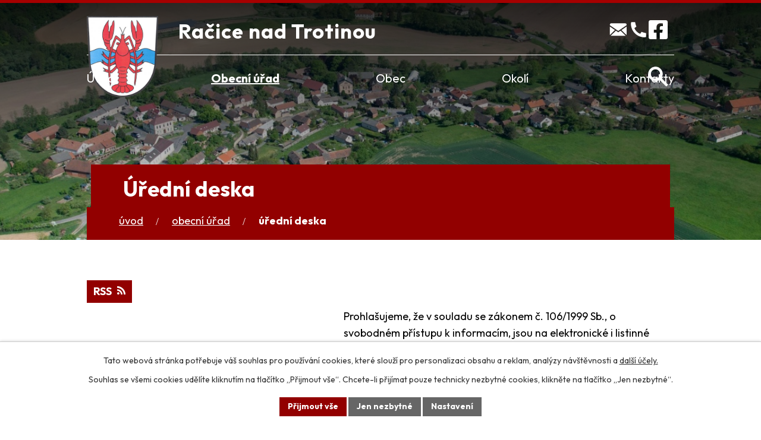

--- FILE ---
content_type: text/html; charset=utf-8
request_url: https://www.racicenadtrotinou.cz/uredni-deska?tagsRenderer-tag=koronavir&noticeOverview-noticesGrid-grid-page=2&noticeOverview-noticesGrid-grid-order=name%3Dd%26archived%3Dd%26added%3Da&noticeOverview-noticesGrid-grid-itemsPerPage=10
body_size: 12139
content:
<!DOCTYPE html>
<html lang="cs" data-lang-system="cs">
	<head>



		<!--[if IE]><meta http-equiv="X-UA-Compatible" content="IE=EDGE"><![endif]-->
			<meta name="viewport" content="width=device-width, initial-scale=1, user-scalable=yes">
			<meta http-equiv="content-type" content="text/html; charset=utf-8" />
			<meta name="robots" content="index,follow" />
			<meta name="author" content="Antee s.r.o." />
			<meta name="description" content="Obec se nachází v okrese Hradec Králové a je domovem pro asi 150 občanů. Část obce také spadá do památkové zóny bitvy u Hradce Králové." />
			<meta name="viewport" content="width=device-width, initial-scale=1, user-scalable=yes" />
<title>Úřední deska | Račice nad Trotinou</title>

		<link rel="stylesheet" type="text/css" href="https://cdn.antee.cz/jqueryui/1.8.20/css/smoothness/jquery-ui-1.8.20.custom.css?v=2" integrity="sha384-969tZdZyQm28oZBJc3HnOkX55bRgehf7P93uV7yHLjvpg/EMn7cdRjNDiJ3kYzs4" crossorigin="anonymous" />
		<link rel="stylesheet" type="text/css" href="/style.php?nid=SVFKRVE=&amp;ver=1768399196" />
		<link rel="stylesheet" type="text/css" href="/css/libs.css?ver=1768399900" />
		<link rel="stylesheet" type="text/css" href="https://cdn.antee.cz/genericons/genericons/genericons.css?v=2" integrity="sha384-DVVni0eBddR2RAn0f3ykZjyh97AUIRF+05QPwYfLtPTLQu3B+ocaZm/JigaX0VKc" crossorigin="anonymous" />

		<script src="/js/jquery/jquery-3.0.0.min.js" ></script>
		<script src="/js/jquery/jquery-migrate-3.1.0.min.js" ></script>
		<script src="/js/jquery/jquery-ui.min.js" ></script>
		<script src="/js/jquery/jquery.ui.touch-punch.min.js" ></script>
		<script src="/js/libs.min.js?ver=1768399900" ></script>
		<script src="/js/ipo.min.js?ver=1768399889" ></script>
			<script src="/js/locales/cs.js?ver=1768399196" ></script>


		<link href="/aktuality?action=atom" type="application/atom+xml" rel="alternate" title="Aktuality">
		<link href="/rozpocet-a-financni-dokumenty?action=atom" type="application/atom+xml" rel="alternate" title="Rozpočet a finanční dokumenty">
		<link href="/uredni-deska?action=atom" type="application/atom+xml" rel="alternate" title="Úřední deska">
<meta name="format-detection" content="telephone=no">
<link rel="preconnect" href="https://fonts.googleapis.com">
<link rel="preconnect" href="https://fonts.gstatic.com" crossorigin>
<link href="https://fonts.googleapis.com/css2?family=Outfit:wght@400..700&amp;display=fallback" rel="stylesheet">
<link href="/image.php?nid=17301&amp;oid=11819600" rel="icon" type="image/png">
<link rel="shortcut icon" href="/image.php?nid=17301&amp;oid=11819600">
<link rel="preload" href="/image.php?nid=17301&amp;oid=11879251" as="image">
<script>
//posun h1
ipo.api.live('h1', function(el) {
if( !document.getElementById('page11762820') && $("#system-menu").length != 1 && !$(".error").length ){
if (window.innerWidth >= 1025){
$(el).wrap("<div class='wrapper-h1 layout-container' />");
$(".wrapper-h1").insertBefore("#iponavigation p");
}
}
});
//převod úvodní fotky do drobečkové navigace
ipo.api.live('body', function(el) {
if( !document.getElementById('page11762820') && !$(".error").length )
{
if( $(el).find(".subpage-background").length )
{
var image_back = $(el).find(".subpage-background .boxImage").html();
$(el).find("#iponavigation").append(image_back);
}
}
});
ipo.api.live("body", function(el){
//přesun patičky
$(el).find("#ipocopyright").insertAfter("#ipocontainer");
//přidání třídy action-button pro backlink
$(el).find(".backlink").addClass("action-button");
//zjištění zda se jedná o stránku 404
if( $(el).find(".ipopagetext .error").length ){
$(el).addClass("error-page");
}
//oprava rozměrů fotek
var getMeta = (url, cb) => {
const img = new Image();
img.onload = () => cb(null, img);
img.onerror = (err) => cb(err);
img.src = url;
};
$("img[data-id='automatic-dimension']").each(function( index, es ) {
getMeta($(this).attr("src"), (err, img) => {
$(this).attr("width", img.naturalWidth);
$(this).attr("height", img.naturalHeight);
});
});
//oprava lazyloading
$("img:not(.not-loaded)").each(function( index, es ) {
if( !$(this).is('[loading]').length ){
$(this).attr("loading", "lazy");
var src = $(this).attr("src");
$(this).attr("data-src", src);
}
});
//přesun vyhledávání
$(el).find(".elasticSearchForm").appendTo(".header-fulltext");
//přejmenování placeholderu
$(el).find(".elasticSearchForm input[type='text']").attr("placeholder", "Vyhledat v textu");
//funkce pro zobrazování, skrývání vyhledávání a ovládání na desktopu
$(el).find(".elasticSearchForm input[type='text']").on("click change focus", function() {
if ( $(this).val() )
{
$(el).find(".elasticSearchForm").addClass("active");
}
else
{
$(el).find(".elasticSearchForm").removeClass("active");
}
});
//funkce na přidání posuvníku
function displayWhisperer()
{
if( !$(".elasticSearch-autocompleteResult").is(':empty')  )
{
$("body").addClass("apply-scroll");
}
else
{
$("body").removeClass("apply-scroll");
}
}
$(".elasticSearchForm input[type='text']").keyup(function() {
$.ajax({
type: "POST",
data: 'keyword=' + $(this).val(),
beforeSend: function() {
displayWhisperer();
},
success: function(data) {
displayWhisperer();
}
});
});
});
//funkce pro zobrazování a skrývání vyhledávání
ipo.api.live(".header-fulltext > a", function(el){
var ikonaLupa = $(el).find(".ikona-lupa");
$(el).click(function(e) {
e.preventDefault();
$(this).toggleClass("search-active");
$("body").toggleClass("search-active");
if($(this).hasClass("search-active"))
{
$(ikonaLupa).text('X');
$(ikonaLupa).attr("title","Zavřít vyhledávání");
}
else
{
$(this).removeClass("search-active");
$("body").removeClass("search-active");
if( $("body").hasClass("apply-scroll") )
{
$("body").removeClass("apply-scroll");
}
$(ikonaLupa).attr("title","Otevřít vyhledávání");
$(".elasticSearchForm input[type=text]").val("");
}
$(".elasticSearchForm input[type=text]").focus();
});
});
ipo.api.live('body', function (el) {
//posun patičky
$(el).find("#ipocopyright").insertAfter("#ipocontainer");
//backlink
$(el).find(".backlink").addClass("action-button");
//galerie
$(el).find(".gallery .matrix > li").each(function( index, es ) {
if( $(es).find("div > a img").length )
{
var productImage = $(es).find("div > a img").attr("src");
$(es).find("div > a img").attr("data-imageUrl", productImage);
var productAttribute = $(es).find("div > a img").attr("data-imageUrl");
var productResult = productAttribute.split("&width")[0];
$(es).find("div > a > img").attr("src", productResult);
$(es).find("div > a > img").attr("data-src", productResult);
}
else
{
var link_product = $(es).find(".title > a").attr("href");
$(es).addClass("not-image");
$(es).find("div > h2").after('<a href="'+link_product+'"></\a>');
}
var link_product = $(es).find(".title > a").attr("href");
var title_product = $(es).find(".title").attr("title");
$(es).find(".title a").text(title_product);
$(es).append("<a class='link__wrapper' href='"+link_product+"'><\/a>");
if( $("html[lang='cs']").length ){
$(es).append('<span class="vstup">Vstoupit do alba <svg xmlns="http://www.w3.org/2000/svg" version="1.1" x="0" y="0" width="6" height="10" viewBox="0 0 6 10" xml:space="preserve" enable-background="new 0 0 6 10"><path d="m1.7 9.7 4-4c.2-.2.3-.5.3-.7a1 1 0 0 0-.3-.7l-4-4A1 1 0 0 0 .3.3c-.4.4-.4.9 0 1.4L3.6 5 .3 8.4c-.4.5-.4 1 0 1.4.4.3 1.1.3 1.4-.1z" fill="#d6bea9"/>\span>');
}
if( $("html[lang='en']").length ){
$(es).append('<span class="vstup">Enter the album <svg xmlns="http://www.w3.org/2000/svg" version="1.1" x="0" y="0" width="6" height="10" viewBox="0 0 6 10" xml:space="preserve" enable-background="new 0 0 6 10"><path d="m1.7 9.7 4-4c.2-.2.3-.5.3-.7a1 1 0 0 0-.3-.7l-4-4A1 1 0 0 0 .3.3c-.4.4-.4.9 0 1.4L3.6 5 .3 8.4c-.4.5-.4 1 0 1.4.4.3 1.1.3 1.4-.1z" fill="#d6bea9"/>\span>');
}
if( $("html[lang='de']").length ){
$(es).append('<span class="vstup">Eintreten <svg xmlns="http://www.w3.org/2000/svg" version="1.1" x="0" y="0" width="6" height="10" viewBox="0 0 6 10" xml:space="preserve" enable-background="new 0 0 6 10"><path d="m1.7 9.7 4-4c.2-.2.3-.5.3-.7a1 1 0 0 0-.3-.7l-4-4A1 1 0 0 0 .3.3c-.4.4-.4.9 0 1.4L3.6 5 .3 8.4c-.4.5-.4 1 0 1.4.4.3 1.1.3 1.4-.1z" fill="#d6bea9"/>\span>');
}
$(es).find("> div > *").unwrap();
});
if( $(el).find(".images > div").length && !$(el).find(".catalog.view-itemDetail").length )
{
$(el).find(".images > div").each(function( index, es ) {
var productImage = $(es).find(".image-inner-wrapper a.image-detail img").attr("data-src");
var productResult = productImage.split("&width")[0];
$(es).find(".image-inner-wrapper a.image-detail img").attr("data-src", productResult);
});
}
else {
$(el).find(".images > div").each(function( index, es ) {
var productImage = $(es).find(".image-inner-wrapper a.image-detail img").attr("src");
var productResult = productImage.split("&width")[0];
$(es).find(".image-inner-wrapper a.image-detail img").attr("src", productResult);
});
}
//odstranění &width
if( $(el).find(".articles > .article").length ){
$(el).find(".articles > .article").each(function( index, es ) {
if( $(es).find("a:not(.morelink) img").length ){
var productImage = $(es).find("a:not(.morelink) img").attr("data-src");
var productResult = productImage.split("&width")[0];
$(es).find("a:not(.morelink) img").attr("data-src", productResult);
}
});
}
});
//zjištění počet položek submenu
ipo.api.live('#ipotopmenuwrapper ul.topmenulevel2', function(el) {
$(el).find("> li").each(function( index, es ) {
if(index == 9){
$(el).addClass("two-column");
}
});
});
//označení položek, které mají submenu
ipo.api.live('#ipotopmenu ul.topmenulevel1 li.topmenuitem1', function(el) {
var submenu = $(el).find("ul.topmenulevel2");
if (window.innerWidth <= 1024){
if (submenu.length) {
$(el).addClass("hasSubmenu");
$(el).find("> a").after("<span class='open-submenu' />");
}
if ($(el).hasClass('active')){
$(el).find(".open-submenu").addClass("see-more");
}
}
});
//wrapnutí spanu do poležek první úrovně
ipo.api.live('#ipotopmenu ul.topmenulevel1 li.topmenuitem1 > a', function(el) {
if (window.innerWidth <= 1024) {
$(el).wrapInner("<span>");
}
});
//rozbaleni menu
$(function() {
if (window.innerWidth <= 1024) {
$(".topmenulevel1 > li.hasSubmenu .open-submenu").click(function(e) {
$(this).toggleClass("see-more");
if($(this).hasClass("see-more")) {
$("ul.topmenulevel2").css("display","none");
$(this).next("ul.topmenulevel2").css("display","block");
$(".topmenulevel1 > li > a").removeClass("see-more");
$(this).addClass("see-more");
} else {
$(this).removeClass("see-more");
$(this).next("ul.topmenulevel2").css("display","none");
}
});
}
});
</script>

	</head>

	<body id="page6416328" class="subpage6416328 subpage6409647"
			
			data-nid="17301"
			data-lid="CZ"
			data-oid="6416328"
			data-layout-pagewidth="1024"
			
			data-slideshow-timer="3"
			
						
				
				data-layout="responsive" data-viewport_width_responsive="1024"
			>



							<div id="snippet-cookiesConfirmation-euCookiesSnp">			<div id="cookieChoiceInfo" class="cookie-choices-info template_1">
					<p>Tato webová stránka potřebuje váš souhlas pro používání cookies, které slouží pro personalizaci obsahu a reklam, analýzy návštěvnosti a 
						<a class="cookie-button more" href="https://navody.antee.cz/cookies" target="_blank">další účely.</a>
					</p>
					<p>
						Souhlas se všemi cookies udělíte kliknutím na tlačítko „Přijmout vše“. Chcete-li přijímat pouze technicky nezbytné cookies, klikněte na tlačítko „Jen nezbytné“.
					</p>
				<div class="buttons">
					<a class="cookie-button action-button ajax" id="cookieChoiceButton" rel=”nofollow” href="/uredni-deska?tagsRenderer-tag=koronavir&amp;noticeOverview-noticesGrid-grid-page=2&amp;noticeOverview-noticesGrid-grid-order=name%3Dd%26archived%3Dd%26added%3Da&amp;noticeOverview-noticesGrid-grid-itemsPerPage=10&amp;do=cookiesConfirmation-acceptAll">Přijmout vše</a>
					<a class="cookie-button cookie-button--settings action-button ajax" rel=”nofollow” href="/uredni-deska?tagsRenderer-tag=koronavir&amp;noticeOverview-noticesGrid-grid-page=2&amp;noticeOverview-noticesGrid-grid-order=name%3Dd%26archived%3Dd%26added%3Da&amp;noticeOverview-noticesGrid-grid-itemsPerPage=10&amp;do=cookiesConfirmation-onlyNecessary">Jen nezbytné</a>
					<a class="cookie-button cookie-button--settings action-button ajax" rel=”nofollow” href="/uredni-deska?tagsRenderer-tag=koronavir&amp;noticeOverview-noticesGrid-grid-page=2&amp;noticeOverview-noticesGrid-grid-order=name%3Dd%26archived%3Dd%26added%3Da&amp;noticeOverview-noticesGrid-grid-itemsPerPage=10&amp;do=cookiesConfirmation-openSettings">Nastavení</a>
				</div>
			</div>
</div>				<div id="ipocontainer">

			<div class="menu-toggler">

				<span>Menu</span>
				<span class="genericon genericon-menu"></span>
			</div>

			<span id="back-to-top">

				<i class="fa fa-angle-up"></i>
			</span>

			<div id="ipoheader">

				<div class="header-inner__container">
	<div class="row header-inner flex-container layout-container">
		<div class="logo">
			<a title="Obec Račice nad Trotinou" href="/" class="header-logo">
				<span class="logo-obce">
					<img src="/image.php?nid=17301&amp;oid=11879251" width="133" height="148" alt="Obec Račice nad Trotinou">
				</span>
				<span class="nazev-obce">
					<span>Račice nad Trotinou</span>
				</span>
			</a>
		</div>
		<div class="header-kontakt flex-container">
			<a title="obec@racicenadtrotinou.cz" class="tooltip" href="mailto:obec@racicenadtrotinou.cz">
				<svg width="34" height="34" viewbox="0 0 34 34" fill="none" xmlns="http://www.w3.org/2000/svg"><path fill-rule="evenodd" clip-rule="evenodd" d="m12.9 18.66 3.98 2.72 3.84-2.65 8.6 8.5q-.34.1-.72.1H5.16q-.46 0-.88-.16zm18.05-6.97v13.3q0 .53-.21.97l-8.43-8.32zm-28.14.07 8.5 5.81-8.35 8.24q-.15-.4-.15-.82zm25.8-5.53a2.35 2.35 0 0 1 2.34 2.35v.82l-14.07 9.7L2.8 9.48v-.9c0-1.3 1.05-2.35 2.35-2.35z" fill="#fff"></path></svg>				<span>obec@racicenadtrotinou.cz"</span>
			</a>
			<a title="+420 495 426 179" class="tooltip" href="tel:+420495426179">
				<svg width="34" height="34" viewbox="0 0 34 34" fill="none" xmlns="http://www.w3.org/2000/svg"><path d="M29.749 23.262v5.009a1.417 1.417 0 0 1-1.318 1.414q-.929.064-1.516.065C14.397 29.75 4.25 19.602 4.25 7.083q0-.585.065-1.516A1.417 1.417 0 0 1 5.73 4.25h5.009a.71.71 0 0 1 .705.638q.05.487.091.782a19.7 19.7 0 0 0 1.711 5.668.645.645 0 0 1-.208.803L9.98 14.325a18.48 18.48 0 0 0 9.695 9.696l2.182-3.052a.654.654 0 0 1 .812-.21 19.7 19.7 0 0 0 5.666 1.706q.295.043.779.091a.71.71 0 0 1 .635.706" fill="#fff"></path></svg>				<span>+420 495 426 179</span>
			</a>
			<a title="Facebook" class="tooltip" href="https://www.facebook.com/racicenadtrotinou/" target="_blank" rel="noopener noreferrer">
				<svg width="32" height="32" viewbox="0 0 32 32" fill="none" xmlns="http://www.w3.org/2000/svg"><path d="M28.57 0H3.43A3.43 3.43 0 0 0 0 3.43v25.14A3.43 3.43 0 0 0 3.43 32h9.8V21.12h-4.5V16h4.5v-3.9c0-4.44 2.64-6.9 6.7-6.9 1.93 0 3.96.35 3.96.35v4.36h-2.23c-2.2 0-2.9 1.36-2.9 2.77V16h4.92l-.79 5.12h-4.12V32h9.8A3.43 3.43 0 0 0 32 28.57V3.43A3.43 3.43 0 0 0 28.57 0" fill="#fff"></path></svg>				<span>Facebook</span>
			</a>
		</div>
		<div class="header-fulltext">
			<a href="#"><span title="Otevřít vyhledávání" class="ikona-lupa">Ikona</span></a>
		</div>
	</div>
</div>



<div class="subpage-background">
	
		 
		<div class="boxImage">
			<img class="not-loaded" fetchpriority="high" src="/image.php?oid=11819646&amp;nid=17301" width="2000" height="466" alt="Obec Račice nad Trotinou">
		</div>
		 
		
	
</div>			</div>

			<div id="ipotopmenuwrapper">

				<div id="ipotopmenu">
<h4 class="hiddenMenu">Horní menu</h4>
<ul class="topmenulevel1"><li class="topmenuitem1 noborder" id="ipomenu11762820"><a href="/">Úvod</a></li><li class="topmenuitem1 active" id="ipomenu6409647"><a href="/obecni-urad">Obecní úřad</a><ul class="topmenulevel2"><li class="topmenuitem2" id="ipomenu6416312"><a href="/zakladni-informace">Základní informace</a></li><li class="topmenuitem2" id="ipomenu6416314"><a href="/organizacni-struktura">Organizační struktura</a></li><li class="topmenuitem2" id="ipomenu6416319"><a href="/povinne-zverejnovane-informace">Povinně zveřejňované informace</a></li><li class="topmenuitem2" id="ipomenu6416322"><a href="/poskytovani-informaci-a-prijem-podani">Poskytování informací a příjem podání</a></li><li class="topmenuitem2" id="ipomenu6416323"><a href="/vyhlasky-zakony">Vyhlášky, zákony a strategické dokumenty</a></li><li class="topmenuitem2" id="ipomenu6416327"><a href="/elektronicka-podatelna">Elektronická podatelna</a></li><li class="topmenuitem2 active" id="ipomenu6416328"><a href="/uredni-deska">Úřední deska</a></li><li class="topmenuitem2" id="ipomenu6416325"><a href="/rozpocet-a-financni-dokumenty">Rozpočet a finanční dokumenty</a></li><li class="topmenuitem2" id="ipomenu8412926"><a href="https://cro.justice.cz/" target="_blank">Registr oznámení</a></li><li class="topmenuitem2" id="ipomenu6416332"><a href="/verejne-zakazky">Veřejné zakázky</a></li><li class="topmenuitem2" id="ipomenu6614246"><a href="/gdpr">GDPR</a></li></ul></li><li class="topmenuitem1" id="ipomenu6409648"><a href="/obec">Obec</a><ul class="topmenulevel2"><li class="topmenuitem2" id="ipomenu6409649"><a href="/aktuality">Aktuality</a></li><li class="topmenuitem2" id="ipomenu6409650"><a href="/fotogalerie">Fotogalerie</a></li><li class="topmenuitem2" id="ipomenu6426916"><a href="/historie">Historie</a></li><li class="topmenuitem2" id="ipomenu6829158"><a href="/odpady">Odpady</a></li><li class="topmenuitem2" id="ipomenu6496405"><a href="/rezervace-sportoviste">Rezervace sportoviště</a></li><li class="topmenuitem2" id="ipomenu8396547"><a href="/mobilni-rozhlas">Mobilní Rozhlas</a></li></ul></li><li class="topmenuitem1" id="ipomenu6426947"><a href="/okoli">Okolí</a><ul class="topmenulevel2"><li class="topmenuitem2" id="ipomenu8412968"><a href="/akce-v-okoli">Akce v okolí</a></li><li class="topmenuitem2" id="ipomenu6426948"><a href="/mapa">Mapa</a></li><li class="topmenuitem2" id="ipomenu6426949"><a href="https://www.hustiranka.cz/" target="_blank">Mikroregion Hustířanka</a></li></ul></li><li class="topmenuitem1" id="ipomenu11762848"><a href="/kontakty">Kontakty</a></li></ul>
					<div class="cleartop"></div>
				</div>
			</div>
			<div id="ipomain">
				<div class="elasticSearchForm elasticSearch-container" id="elasticSearch-form-6475609" >
	<h4 class="newsheader">Vyhledat</h4>
	<div class="newsbody">
<form action="/uredni-deska?tagsRenderer-tag=koronavir&amp;noticeOverview-noticesGrid-grid-page=2&amp;noticeOverview-noticesGrid-grid-order=name%3Dd%26archived%3Dd%26added%3Da&amp;noticeOverview-noticesGrid-grid-itemsPerPage=10&amp;do=mainSection-elasticSearchForm-6475609-form-submit" method="post" id="frm-mainSection-elasticSearchForm-6475609-form">
<label hidden="" for="frmform-q">Fulltextové vyhledávání</label><input type="text" placeholder="Vyhledat v textu" autocomplete="off" name="q" id="frmform-q" value=""> 			<input type="submit" value="Hledat" class="action-button">
			<div class="elasticSearch-autocomplete"></div>
</form>
	</div>
</div>

<script >

	app.index.requireElasticSearchAutocomplete('frmform-q', "\/vyhledat?do=autocomplete");
</script>
<div class="data-aggregator-calendar" id="data-aggregator-calendar-11762924">
	<h4 class="newsheader">Kalendář akcí</h4>
	<div class="newsbody">
<div id="snippet-mainSection-dataAggregatorCalendar-11762924-cal"><div class="blog-cal ui-datepicker-inline ui-datepicker ui-widget ui-widget-content ui-helper-clearfix ui-corner-all">
	<div class="ui-datepicker-header ui-widget-header ui-helper-clearfix ui-corner-all">
		<a class="ui-datepicker-prev ui-corner-all ajax" href="/uredni-deska?mainSection-dataAggregatorCalendar-11762924-date=202512&amp;tagsRenderer-tag=koronavir&amp;noticeOverview-noticesGrid-grid-page=2&amp;noticeOverview-noticesGrid-grid-order=name%3Dd%26archived%3Dd%26added%3Da&amp;noticeOverview-noticesGrid-grid-itemsPerPage=10&amp;do=mainSection-dataAggregatorCalendar-11762924-reload" title="Předchozí měsíc">
			<span class="ui-icon ui-icon-circle-triangle-w">Předchozí</span>
		</a>
		<a class="ui-datepicker-next ui-corner-all ajax" href="/uredni-deska?mainSection-dataAggregatorCalendar-11762924-date=202602&amp;tagsRenderer-tag=koronavir&amp;noticeOverview-noticesGrid-grid-page=2&amp;noticeOverview-noticesGrid-grid-order=name%3Dd%26archived%3Dd%26added%3Da&amp;noticeOverview-noticesGrid-grid-itemsPerPage=10&amp;do=mainSection-dataAggregatorCalendar-11762924-reload" title="Následující měsíc">
			<span class="ui-icon ui-icon-circle-triangle-e">Následující</span>
		</a>
		<div class="ui-datepicker-title">Leden 2026</div>
	</div>
	<table class="ui-datepicker-calendar">
		<thead>
			<tr>
				<th title="Pondělí">P</th>
				<th title="Úterý">Ú</th>
				<th title="Středa">S</th>
				<th title="Čtvrtek">Č</th>
				<th title="Pátek">P</th>
				<th title="Sobota">S</th>
				<th title="Neděle">N</th>
			</tr>

		</thead>
		<tbody>
			<tr>

				<td>

					<a data-tooltip-content="#tooltip-content-calendar-20251229-11762924" class="tooltip ui-state-default ui-datepicker-other-month" href="/aktuality/pf-2026" title="PF 2026">29</a>
					<div class="tooltip-wrapper">
						<div id="tooltip-content-calendar-20251229-11762924">
							<div>PF 2026</div>
						</div>
					</div>
				</td>
				<td>

					<a data-tooltip-content="#tooltip-content-calendar-20251230-11762924" class="tooltip ui-state-default ui-datepicker-other-month" href="/aktuality/pf-2026" title="PF 2026">30</a>
					<div class="tooltip-wrapper">
						<div id="tooltip-content-calendar-20251230-11762924">
							<div>PF 2026</div>
						</div>
					</div>
				</td>
				<td>

					<a data-tooltip-content="#tooltip-content-calendar-20251231-11762924" class="tooltip ui-state-default ui-datepicker-other-month" href="/aktuality/pf-2026" title="PF 2026">31</a>
					<div class="tooltip-wrapper">
						<div id="tooltip-content-calendar-20251231-11762924">
							<div>PF 2026</div>
						</div>
					</div>
				</td>
				<td>

					<a data-tooltip-content="#tooltip-content-calendar-20260101-11762924" class="tooltip ui-state-default day-off holiday" href="/aktuality/pf-2026" title="PF 2026">1</a>
					<div class="tooltip-wrapper">
						<div id="tooltip-content-calendar-20260101-11762924">
							<div>PF 2026</div>
						</div>
					</div>
				</td>
				<td>

					<a data-tooltip-content="#tooltip-content-calendar-20260102-11762924" class="tooltip ui-state-default" href="/aktuality/pf-2026" title="PF 2026">2</a>
					<div class="tooltip-wrapper">
						<div id="tooltip-content-calendar-20260102-11762924">
							<div>PF 2026</div>
						</div>
					</div>
				</td>
				<td>

					<a data-tooltip-content="#tooltip-content-calendar-20260103-11762924" class="tooltip ui-state-default saturday day-off" href="/aktuality/pf-2026" title="PF 2026">3</a>
					<div class="tooltip-wrapper">
						<div id="tooltip-content-calendar-20260103-11762924">
							<div>PF 2026</div>
						</div>
					</div>
				</td>
				<td>

					<a data-tooltip-content="#tooltip-content-calendar-20260104-11762924" class="tooltip ui-state-default sunday day-off" href="/aktuality/pf-2026" title="PF 2026">4</a>
					<div class="tooltip-wrapper">
						<div id="tooltip-content-calendar-20260104-11762924">
							<div>PF 2026</div>
						</div>
					</div>
				</td>
			</tr>
			<tr>

				<td>

					<a data-tooltip-content="#tooltip-content-calendar-20260105-11762924" class="tooltip ui-state-default" href="/aktuality/pf-2026" title="PF 2026">5</a>
					<div class="tooltip-wrapper">
						<div id="tooltip-content-calendar-20260105-11762924">
							<div>PF 2026</div>
						</div>
					</div>
				</td>
				<td>

					<a data-tooltip-content="#tooltip-content-calendar-20260106-11762924" class="tooltip ui-state-default" href="/aktuality/pf-2026" title="PF 2026">6</a>
					<div class="tooltip-wrapper">
						<div id="tooltip-content-calendar-20260106-11762924">
							<div>PF 2026</div>
						</div>
					</div>
				</td>
				<td>

						<span class="tooltip ui-state-default">7</span>
				</td>
				<td>

						<span class="tooltip ui-state-default">8</span>
				</td>
				<td>

						<span class="tooltip ui-state-default">9</span>
				</td>
				<td>

					<a data-tooltip-content="#tooltip-content-calendar-20260110-11762924" class="tooltip ui-state-default saturday day-off" href="/aktuality/turnaj-v-elektronickych-sipkach-2026" title="Turnaj v elektronických šipkách">10</a>
					<div class="tooltip-wrapper">
						<div id="tooltip-content-calendar-20260110-11762924">
							<div>Turnaj v elektronických šipkách</div>
						</div>
					</div>
				</td>
				<td>

						<span class="tooltip ui-state-default sunday day-off">11</span>
				</td>
			</tr>
			<tr>

				<td>

						<span class="tooltip ui-state-default">12</span>
				</td>
				<td>

						<span class="tooltip ui-state-default">13</span>
				</td>
				<td>

						<span class="tooltip ui-state-default">14</span>
				</td>
				<td>

						<span class="tooltip ui-state-default">15</span>
				</td>
				<td>

						<span class="tooltip ui-state-default">16</span>
				</td>
				<td>

						<span class="tooltip ui-state-default saturday day-off">17</span>
				</td>
				<td>

						<span class="tooltip ui-state-default sunday day-off">18</span>
				</td>
			</tr>
			<tr>

				<td>

						<span class="tooltip ui-state-default">19</span>
				</td>
				<td>

						<span class="tooltip ui-state-default">20</span>
				</td>
				<td>

						<span class="tooltip ui-state-default">21</span>
				</td>
				<td>

						<span class="tooltip ui-state-default">22</span>
				</td>
				<td>

						<span class="tooltip ui-state-default">23</span>
				</td>
				<td>

						<span class="tooltip ui-state-default saturday day-off">24</span>
				</td>
				<td>

						<span class="tooltip ui-state-default sunday day-off">25</span>
				</td>
			</tr>
			<tr>

				<td>

						<span class="tooltip ui-state-default ui-state-highlight ui-state-active">26</span>
				</td>
				<td>

						<span class="tooltip ui-state-default">27</span>
				</td>
				<td>

						<span class="tooltip ui-state-default">28</span>
				</td>
				<td>

						<span class="tooltip ui-state-default">29</span>
				</td>
				<td>

						<span class="tooltip ui-state-default">30</span>
				</td>
				<td>

						<span class="tooltip ui-state-default saturday day-off">31</span>
				</td>
				<td>

						<span class="tooltip ui-state-default sunday day-off ui-datepicker-other-month">1</span>
				</td>
			</tr>
		</tbody>
	</table>
</div>
</div>	</div>
</div>

				<div id="ipomainframe">
					<div id="ipopage">
<div id="iponavigation">
	<h5 class="hiddenMenu">Drobečková navigace</h5>
	<p>
			<a href="/">Úvod</a> <span class="separator">&gt;</span>
			<a href="/obecni-urad">Obecní úřad</a> <span class="separator">&gt;</span>
			<span class="currentPage">Úřední deska</span>
	</p>

</div>
						<div class="ipopagetext">
							<div class="noticeBoard view-default content with-subscribe">
								
								<h1>Úřední deska</h1>

<div id="snippet--flash"></div>
								
																	
<div class="subscribe-toolbar">
	<a href="/uredni-deska?action=atom" class="action-button tooltip" data-tooltip-content="#tooltip-content"><i class="fa fa-rss"></i> RSS</a>
	<div class="tooltip-wrapper">

		<span id="tooltip-content">Více informací naleznete <a href=/uredni-deska?action=rssGuide>zde</a>.</span>
	</div>
</div>
<hr class="cleaner">
	<div class="paragraph">
		<p>Prohlašujeme, že v souladu se zákonem č. 106/1999 Sb., o svobodném přístupu k informacím, jsou na elektronické i listinné úřední desce obce vyvěšeny <strong>obsahově</strong> stejné dokumenty. V případě vícestránkových dokumentů může být na listinné úřední desce uvedeno pouze oznámení o vyvěšení, přičemž originál dokumentu lze prohlédnout na obecním úřadě.<br><br></p>
<p>Listinná úřední deska je umístěna<strong> před obecním úřadem</strong> a je přístupná 24h denně.</p>
<p> </p>
<p style="text-align: center;"><a class="action-button" href="https://www.racicenadtrotinou.cz/rozpocet-a-financni-dokumenty">Rozpočet a dokumenty dle zákona 250/2000 Sb.</a><em><br></em></p>			</div>

					<div class="tags table-row auto type-tags">
<form action="/uredni-deska?tagsRenderer-tag=koronavir&amp;noticeOverview-noticesGrid-grid-page=2&amp;noticeOverview-noticesGrid-grid-order=name%3Dd%26archived%3Dd%26added%3Da&amp;noticeOverview-noticesGrid-grid-itemsPerPage=10&amp;do=multiTagsRenderer-multiChoiceTags-submit" method="post" id="frm-multiTagsRenderer-multiChoiceTags">
			<a class="box-by-content" href="/uredni-deska?tagsRenderer-tag=koronavir&amp;noticeOverview-noticesGrid-grid-page=2&amp;noticeOverview-noticesGrid-grid-order=name%3Dd%26archived%3Dd%26added%3Da&amp;noticeOverview-noticesGrid-grid-itemsPerPage=10" title="Ukázat vše">Kategorie:</a>
<span><input type="checkbox" name="tags[]" id="frm-multiTagsRenderer-multiChoiceTagsiChoiceTags-tags-0" value="2016"><label for="frm-multiTagsRenderer-multiChoiceTagsiChoiceTags-tags-0">2016</label><br></span><span><input type="checkbox" name="tags[]" id="frm-multiTagsRenderer-multiChoiceTagsiChoiceTags-tags-1" value="2017"><label for="frm-multiTagsRenderer-multiChoiceTagsiChoiceTags-tags-1">2017</label><br></span><span><input type="checkbox" name="tags[]" id="frm-multiTagsRenderer-multiChoiceTagsiChoiceTags-tags-2" value="2018"><label for="frm-multiTagsRenderer-multiChoiceTagsiChoiceTags-tags-2">2018</label><br></span><span><input type="checkbox" name="tags[]" id="frm-multiTagsRenderer-multiChoiceTagsiChoiceTags-tags-3" value="2019"><label for="frm-multiTagsRenderer-multiChoiceTagsiChoiceTags-tags-3">2019</label><br></span><span><input type="checkbox" name="tags[]" id="frm-multiTagsRenderer-multiChoiceTagsiChoiceTags-tags-4" value="2020"><label for="frm-multiTagsRenderer-multiChoiceTagsiChoiceTags-tags-4">2020</label><br></span><span><input type="checkbox" name="tags[]" id="frm-multiTagsRenderer-multiChoiceTagsiChoiceTags-tags-5" value="2021"><label for="frm-multiTagsRenderer-multiChoiceTagsiChoiceTags-tags-5">2021</label><br></span><span><input type="checkbox" name="tags[]" id="frm-multiTagsRenderer-multiChoiceTagsiChoiceTags-tags-6" value="2022"><label for="frm-multiTagsRenderer-multiChoiceTagsiChoiceTags-tags-6">2022</label><br></span><span><input type="checkbox" name="tags[]" id="frm-multiTagsRenderer-multiChoiceTagsiChoiceTags-tags-7" value="2023"><label for="frm-multiTagsRenderer-multiChoiceTagsiChoiceTags-tags-7">2023</label><br></span><span><input type="checkbox" name="tags[]" id="frm-multiTagsRenderer-multiChoiceTagsiChoiceTags-tags-8" value="2024"><label for="frm-multiTagsRenderer-multiChoiceTagsiChoiceTags-tags-8">2024</label><br></span><span><input type="checkbox" name="tags[]" id="frm-multiTagsRenderer-multiChoiceTagsiChoiceTags-tags-9" value="2025"><label for="frm-multiTagsRenderer-multiChoiceTagsiChoiceTags-tags-9">2025</label><br></span><span><input type="checkbox" name="tags[]" id="frm-multiTagsRenderer-multiChoiceTagsiChoiceTags-tags-10" value="2026"><label for="frm-multiTagsRenderer-multiChoiceTagsiChoiceTags-tags-10">2026</label><br></span><span><input type="checkbox" name="tags[]" id="frm-multiTagsRenderer-multiChoiceTagsiChoiceTags-tags-11" value="archiv"><label for="frm-multiTagsRenderer-multiChoiceTagsiChoiceTags-tags-11">archiv</label><br></span><span><input type="checkbox" name="tags[]" id="frm-multiTagsRenderer-multiChoiceTagsiChoiceTags-tags-12" value="finanční dokumenty"><label for="frm-multiTagsRenderer-multiChoiceTagsiChoiceTags-tags-12">finanční dokumenty</label><br></span><span><input type="checkbox" name="tags[]" id="frm-multiTagsRenderer-multiChoiceTagsiChoiceTags-tags-13" value="koronavir"><label for="frm-multiTagsRenderer-multiChoiceTagsiChoiceTags-tags-13">koronavir</label><br></span><span><input type="checkbox" name="tags[]" id="frm-multiTagsRenderer-multiChoiceTagsiChoiceTags-tags-14" value="obecná oznámení"><label for="frm-multiTagsRenderer-multiChoiceTagsiChoiceTags-tags-14">obecná oznámení</label><br></span><span><input type="checkbox" name="tags[]" id="frm-multiTagsRenderer-multiChoiceTagsiChoiceTags-tags-15" value="volby"><label for="frm-multiTagsRenderer-multiChoiceTagsiChoiceTags-tags-15">volby</label><br></span><span><input type="checkbox" name="tags[]" id="frm-multiTagsRenderer-multiChoiceTagsiChoiceTags-tags-16" value="vyhlášky"><label for="frm-multiTagsRenderer-multiChoiceTagsiChoiceTags-tags-16">vyhlášky</label><br></span><span><input type="checkbox" name="tags[]" id="frm-multiTagsRenderer-multiChoiceTagsiChoiceTags-tags-17" value="zastupitelstvo"><label for="frm-multiTagsRenderer-multiChoiceTagsiChoiceTags-tags-17">zastupitelstvo</label><br></span> <input type="submit" class="action-button" name="filter" id="frmmultiChoiceTags-filter" value="Filtrovat"> </form>
	</div>
	<script >
	$(document).ready(function() {
		$('.tags-selection select[multiple]').select2({
			placeholder: 'Vyberte štítky',
		  	width: '300px'
		});
		$('#frmmultiSelectTags-tags').change(function() {
			$('#frm-multiTagsRenderer-multiSelectTags input[type="submit"]').click();
		});
		$('#frm-multiTagsRenderer-multiChoiceTags input[type="checkbox"]').change(function() {
			$('#frm-multiTagsRenderer-multiChoiceTags input[type="submit"]').click();
		});
	})
</script>
		<hr class="cleaner">
<div id="snippet--overview">	<div id="snippet-noticeOverview-noticesGrid-grid">			<div id="snippet-noticeOverview-noticesGrid-grid-grid">

<form action="/uredni-deska?tagsRenderer-tag=koronavir&amp;noticeOverview-noticesGrid-grid-page=2&amp;noticeOverview-noticesGrid-grid-order=name%3Dd%26archived%3Dd%26added%3Da&amp;noticeOverview-noticesGrid-grid-itemsPerPage=10&amp;do=noticeOverview-noticesGrid-grid-form-submit" method="post" id="frm-noticeOverview-noticesGrid-grid-form" class="datagrid">
<table class="datagrid">
	<thead>
		<tr class="header">
			<th class="active"><a href="/uredni-deska?noticeOverview-noticesGrid-grid-by=name&amp;tagsRenderer-tag=koronavir&amp;noticeOverview-noticesGrid-grid-page=2&amp;noticeOverview-noticesGrid-grid-order=name%3Dd%26archived%3Dd%26added%3Da&amp;noticeOverview-noticesGrid-grid-itemsPerPage=10&amp;do=noticeOverview-noticesGrid-grid-order" class="datagrid-ajax">N&aacute;zev<span>1</span></a><span class="positioner"><a class="datagrid-ajax" href="/uredni-deska?noticeOverview-noticesGrid-grid-by=name&amp;noticeOverview-noticesGrid-grid-dir=a&amp;tagsRenderer-tag=koronavir&amp;noticeOverview-noticesGrid-grid-page=2&amp;noticeOverview-noticesGrid-grid-order=name%3Dd%26archived%3Dd%26added%3Da&amp;noticeOverview-noticesGrid-grid-itemsPerPage=10&amp;do=noticeOverview-noticesGrid-grid-order"><span class="up"></span></a><a class="datagrid-ajax active" href="/uredni-deska?noticeOverview-noticesGrid-grid-by=name&amp;noticeOverview-noticesGrid-grid-dir=d&amp;tagsRenderer-tag=koronavir&amp;noticeOverview-noticesGrid-grid-page=2&amp;noticeOverview-noticesGrid-grid-order=name%3Dd%26archived%3Dd%26added%3Da&amp;noticeOverview-noticesGrid-grid-itemsPerPage=10&amp;do=noticeOverview-noticesGrid-grid-order"><span class="down"></span></a></span></th>
		
			<th class="active"><a href="/uredni-deska?noticeOverview-noticesGrid-grid-by=added&amp;tagsRenderer-tag=koronavir&amp;noticeOverview-noticesGrid-grid-page=2&amp;noticeOverview-noticesGrid-grid-order=name%3Dd%26archived%3Dd%26added%3Da&amp;noticeOverview-noticesGrid-grid-itemsPerPage=10&amp;do=noticeOverview-noticesGrid-grid-order" class="datagrid-ajax">Vyv&#283;&scaron;eno<span>3</span></a><span class="positioner"><a class="datagrid-ajax active" href="/uredni-deska?noticeOverview-noticesGrid-grid-by=added&amp;noticeOverview-noticesGrid-grid-dir=a&amp;tagsRenderer-tag=koronavir&amp;noticeOverview-noticesGrid-grid-page=2&amp;noticeOverview-noticesGrid-grid-order=name%3Dd%26archived%3Dd%26added%3Da&amp;noticeOverview-noticesGrid-grid-itemsPerPage=10&amp;do=noticeOverview-noticesGrid-grid-order"><span class="up"></span></a><a class="datagrid-ajax" href="/uredni-deska?noticeOverview-noticesGrid-grid-by=added&amp;noticeOverview-noticesGrid-grid-dir=d&amp;tagsRenderer-tag=koronavir&amp;noticeOverview-noticesGrid-grid-page=2&amp;noticeOverview-noticesGrid-grid-order=name%3Dd%26archived%3Dd%26added%3Da&amp;noticeOverview-noticesGrid-grid-itemsPerPage=10&amp;do=noticeOverview-noticesGrid-grid-order"><span class="down"></span></a></span></th>
		
			<th class="active"><a href="/uredni-deska?noticeOverview-noticesGrid-grid-by=archived&amp;tagsRenderer-tag=koronavir&amp;noticeOverview-noticesGrid-grid-page=2&amp;noticeOverview-noticesGrid-grid-order=name%3Dd%26archived%3Dd%26added%3Da&amp;noticeOverview-noticesGrid-grid-itemsPerPage=10&amp;do=noticeOverview-noticesGrid-grid-order" class="datagrid-ajax">Sejmuto<span>2</span></a><span class="positioner"><a class="datagrid-ajax" href="/uredni-deska?noticeOverview-noticesGrid-grid-by=archived&amp;noticeOverview-noticesGrid-grid-dir=a&amp;tagsRenderer-tag=koronavir&amp;noticeOverview-noticesGrid-grid-page=2&amp;noticeOverview-noticesGrid-grid-order=name%3Dd%26archived%3Dd%26added%3Da&amp;noticeOverview-noticesGrid-grid-itemsPerPage=10&amp;do=noticeOverview-noticesGrid-grid-order"><span class="up"></span></a><a class="datagrid-ajax active" href="/uredni-deska?noticeOverview-noticesGrid-grid-by=archived&amp;noticeOverview-noticesGrid-grid-dir=d&amp;tagsRenderer-tag=koronavir&amp;noticeOverview-noticesGrid-grid-page=2&amp;noticeOverview-noticesGrid-grid-order=name%3Dd%26archived%3Dd%26added%3Da&amp;noticeOverview-noticesGrid-grid-itemsPerPage=10&amp;do=noticeOverview-noticesGrid-grid-order"><span class="down"></span></a></span></th>
		
			<th class="active"><p>Stav</p></th>
		</tr>
	
		<tr class="filters">
			<td><input type="text" size="5" name="filters[name]" id="frm-datagrid-noticeOverview-noticesGrid-grid-form-filters-name" value="" class="text"></td>
		
			<td><input type="text" size="5" name="filters[added]" id="frm-datagrid-noticeOverview-noticesGrid-grid-form-filters-added" value="" class="text"></td>
		
			<td><input type="text" size="5" name="filters[archived]" id="frm-datagrid-noticeOverview-noticesGrid-grid-form-filters-archived" value="" class="text"></td>
		
			<td><select name="filters[isArchived]" id="frm-datagrid-noticeOverview-noticesGrid-grid-form-filters-isArchived" class="select"><option value="N" selected>Aktu&aacute;ln&iacute;</option><option value="A">Archiv</option><option value="B">V&scaron;e</option></select>
			<input type="submit" name="filterSubmit" id="frm-datagrid-noticeOverview-noticesGrid-grid-form-filterSubmit" value="Filtrovat" class="button" title="Filtrovat">
		</td>
		</tr>
	</thead>

	<tfoot>
		<tr class="footer">
			<td colspan="4"> <span class="paginator"><a class="datagrid-ajax" href="/uredni-deska?noticeOverview-noticesGrid-grid-goto=1&amp;tagsRenderer-tag=koronavir&amp;noticeOverview-noticesGrid-grid-page=2&amp;noticeOverview-noticesGrid-grid-order=name%3Dd%26archived%3Dd%26added%3Da&amp;noticeOverview-noticesGrid-grid-itemsPerPage=10&amp;do=noticeOverview-noticesGrid-grid-page" title="First"><span class="paginator-first"></span></a><a class="datagrid-ajax" href="/uredni-deska?noticeOverview-noticesGrid-grid-goto=1&amp;tagsRenderer-tag=koronavir&amp;noticeOverview-noticesGrid-grid-page=2&amp;noticeOverview-noticesGrid-grid-order=name%3Dd%26archived%3Dd%26added%3Da&amp;noticeOverview-noticesGrid-grid-itemsPerPage=10&amp;do=noticeOverview-noticesGrid-grid-page" title="P&#345;edchoz&iacute;"><span class="paginator-prev"></span></a><span class="paginator-controls"><label for="frm-datagrid-noticeOverview-noticesGrid-grid-form-page">Str&aacute;nka</label> <input type="text" size="1" name="page" id="frm-datagrid-noticeOverview-noticesGrid-grid-form-page" value="2"> z 2</span><span class="paginator-next inactive" title="N&aacute;sleduj&iacute;c&iacute;"></span><span class="paginator-last inactive" title="Last"></span><input type="submit" name="pageSubmit" id="frm-datagrid-noticeOverview-noticesGrid-grid-form-pageSubmit" value="Zm&#283;nit str&aacute;nku" title="Zm&#283;nit str&aacute;nku"></span> <span class="grid-info">Z&aacute;znamy 11 - 11 z 11 | Zobrazit: <select name="items" id="frm-datagrid-noticeOverview-noticesGrid-grid-form-items"><option value="10" selected>10</option><option value="20">20</option><option value="50">50</option></select><input type="submit" name="itemsSubmit" id="frm-datagrid-noticeOverview-noticesGrid-grid-form-itemsSubmit" value="Zm&#283;nit" title="Zm&#283;nit"></span></td>
		</tr>
	</tfoot>

	<tbody>
		<tr>
			<td><a href="/uredni-deska?action=detail&amp;id=619">Obecn&#283; z&aacute;vazn&aacute; vyhl&aacute;&scaron;ka obce Ra&#269;ice nad Trotinou o m&iacute;stn&iacute;m poplatku za obecn&iacute; syst&eacute;m odpadov&eacute;ho&hellip; <span class="tooltip fa fa-file-o" title="1 p&#345;&iacute;loha"></span></a></td>
		
			<td><a href="/uredni-deska?action=detail&amp;id=619">4. 12. 2025</a></td>
		
			<td></td>
		
			<td><a href="/uredni-deska?action=detail&amp;id=619">Aktu&aacute;ln&iacute;</a></td>
		</tr>
	</tbody>
</table>
</form>

</div>		<hr class="cleaner">
	</div><div class="last-updated">Naposledy změněno: 20. 1. 2026 19:15</div>
</div>
	<div class="paragraph">
					</div>
															</div>
						</div>
					</div>


					

					

					<div class="hrclear"></div>
					<div id="ipocopyright">
<div class="copyright">
	<div class="footer-wrapper">
	<div class="footer-container layout-container">
		<h5>
			<a href="/" class="footer-logo" title="Obec Račice nad Trotinou">
				<img src="/image.php?nid=17301&amp;oid=11879251" width="68" height="77" alt="Obec Račice nad Trotinou"></a>
			<span>Račice nad Trotinou</span>
		</h5>
		<div class="grid-container">
			<div class="footer-info">
				<p>
					Račice nad Trotinou 70<br>
					50303 Smiřice
				</p>
				<p>
					<strong>Obecní úřad:</strong> <a href="tel:+420495426179">+420 495 426 179</a><br>
					<strong>Starosta:</strong> <a href="tel:+420725532094">+420 725 532 094</a>
				</p>
				<p>
					<a href="mailto:obec@racicenadtrotinou.cz">
						<svg width="24" height="24" viewbox="0 0 24 24" fill="none" xmlns="http://www.w3.org/2000/svg"><path fill-rule="evenodd" clip-rule="evenodd" d="m9.1 13.08 2.82 1.9 2.7-1.85 6.08 5.95q-.24.08-.51.08H3.64q-.33 0-.62-.12zm12.75-4.89v9.33q0 .36-.15.68l-5.96-5.83zm-19.86.05 6 4.08-5.9 5.77q-.1-.28-.1-.57zm18.2-3.87c.91 0 1.66.73 1.66 1.64v.58l-9.94 6.8L2 6.65V6c0-.9.74-1.64 1.65-1.64z" fill="#000"></path></svg>					<span>obec@racicenadtrotinou.cz</span>
					</a>
				</p>
			</div>
			<div class="footer-mapa">
				<a href="https://mapy.cz/s/labohoguga" target="_blank" rel="noopener noreferrer" title="Navigovat k nám">
					<img src="/file.php?nid=17301&amp;oid=11819719" width="490" height="281" alt="Navigovat k nám">
					<span class="action-button">Navigovat k nám</span>
				</a>
			</div>
		</div>
	</div>
</div>
<div class="row antee">
	<p class="layout-container">
		© 2026 Obec Račice nad Trotinou, <a href="mailto:obec@racicenadtrotinou.cz">Kontaktovat webmastera</a>, <span id="links"><a href="/mapa-webu">Mapa webu</a>, <a href="/prohlaseni-o-pristupnosti">Prohlášení o přístupnosti</a></span><br>ANTEE s.r.o. - <a href="https://www.antee.cz" rel="nofollow">Tvorba webových stránek</a>, Redakční systém IPO
	</p>
</div>
</div>
					</div>
					<div id="ipostatistics">
<script >
	var _paq = _paq || [];
	_paq.push(['disableCookies']);
	_paq.push(['trackPageView']);
	_paq.push(['enableLinkTracking']);
	(function() {
		var u="https://matomo.antee.cz/";
		_paq.push(['setTrackerUrl', u+'piwik.php']);
		_paq.push(['setSiteId', 4082]);
		var d=document, g=d.createElement('script'), s=d.getElementsByTagName('script')[0];
		g.defer=true; g.async=true; g.src=u+'piwik.js'; s.parentNode.insertBefore(g,s);
	})();
</script>
<script >
	$(document).ready(function() {
		$('a[href^="mailto"]').on("click", function(){
			_paq.push(['setCustomVariable', 1, 'Click mailto','Email='+this.href.replace(/^mailto:/i,'') + ' /Page = ' +  location.href,'page']);
			_paq.push(['trackGoal', 8]);
			_paq.push(['trackPageView']);
		});

		$('a[href^="tel"]').on("click", function(){
			_paq.push(['setCustomVariable', 1, 'Click telefon','Telefon='+this.href.replace(/^tel:/i,'') + ' /Page = ' +  location.href,'page']);
			_paq.push(['trackPageView']);
		});
	});
</script>
					</div>

					<div id="ipofooter">
						
					</div>
				</div>
			</div>
		</div>
	</body>
</html>
